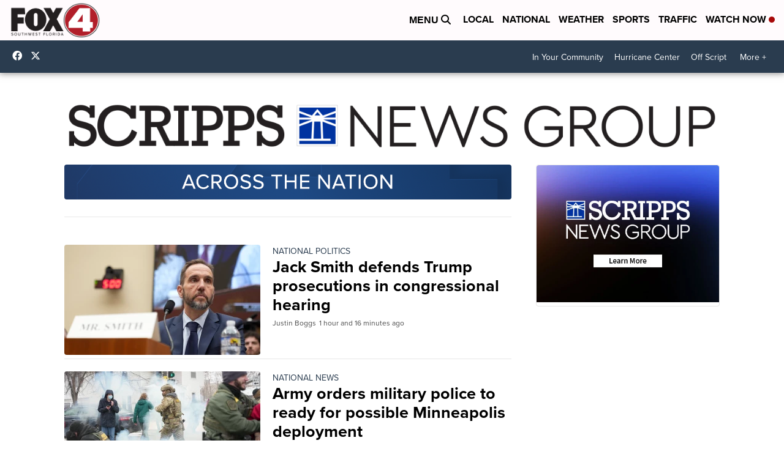

--- FILE ---
content_type: application/javascript; charset=utf-8
request_url: https://fundingchoicesmessages.google.com/f/AGSKWxUh2yG9MCns6tJklrrqjWhuJO2PM5FcqUM3MbzqyzMqdcMUmFE-Ovp4ILEAYBXAU-RVUcbcroWWRjLv7Is_W4CmNq8m1GlUdQyBWTtjZjt9qKyj6VMaaTsToszAPFvYGyfebe17PydcIzLIRnI464kacGDP5XL4gIJezVa3dLU0n9w9lomNZWypjtEi/_/ads/as_header./ad-pub.?adloc=_adv/leaderboard_/ad/?site=
body_size: -1289
content:
window['1ae0cb76-ede7-427d-8684-078c4ee219c7'] = true;